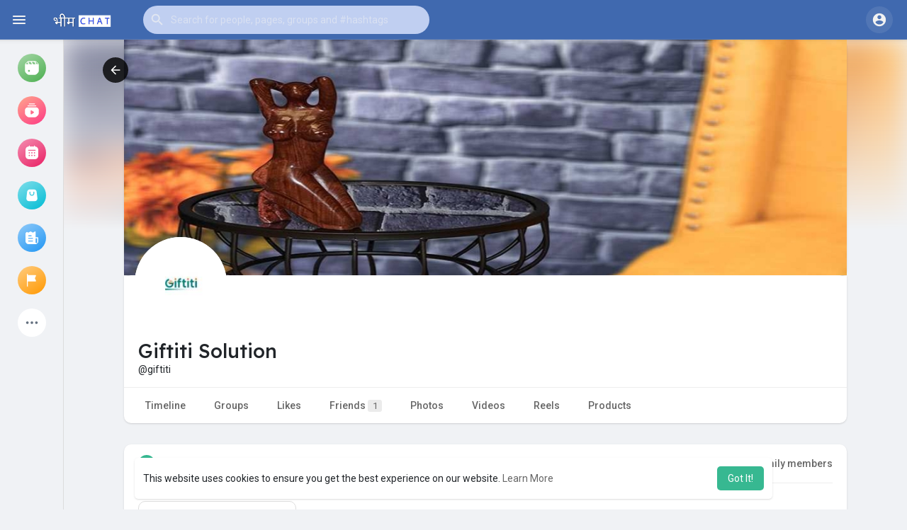

--- FILE ---
content_type: application/javascript
request_url: https://www.bhimchat.com/themes/allsweb281/player/wavesurfer.cursor.min.js
body_size: 1598
content:
/*!
 * wavesurfer.js cursor plugin 5.1.0 (2021-06-20)
 * https://wavesurfer-js.org
 * @license BSD-3-Clause
 */
!function(e,t){"object"==typeof exports&&"object"==typeof module?module.exports=t():"function"==typeof define&&define.amd?define("WaveSurfer",[],t):"object"==typeof exports?exports.WaveSurfer=t():(e.WaveSurfer=e.WaveSurfer||{},e.WaveSurfer.cursor=t())}(this,(function(){return(()=>{"use strict";var e={178:(e,t)=>{function i(e,t){for(var i=0;i<t.length;i++){var s=t[i];s.enumerable=s.enumerable||!1,s.configurable=!0,"value"in s&&(s.writable=!0),Object.defineProperty(e,s.key,s)}}Object.defineProperty(t,"__esModule",{value:!0}),t.default=void 0;var s=function(){function e(t,i){var s=this;!function(e,t){if(!(e instanceof t))throw new TypeError("Cannot call a class as a function")}(this,e),this.defaultParams={hideOnBlur:!0,width:"1px",color:"black",opacity:"0.25",style:"solid",zIndex:4,customStyle:{},customShowTimeStyle:{},showTime:!1,followCursorY:!1,formatTimeCallback:null},this._onMousemove=function(e){var t=s.wavesurfer.container.getBoundingClientRect(),i=0,r=e.clientX-t.left,o=t.right<e.clientX+s.outerWidth(s.displayTime);s.params.showTime&&s.params.followCursorY&&(i=e.clientY-(t.top+t.height/2)),s.updateCursorPosition(r,i,o)},this._onMouseenter=function(){return s.showCursor()},this._onMouseleave=function(){return s.hideCursor()},this.wavesurfer=i,this.style=i.util.style,this.cursor=null,this.showTime=null,this.displayTime=null,this.params=Object.assign({},this.defaultParams,t)}var t,s,r;return t=e,r=[{key:"create",value:function(t){return{name:"cursor",deferInit:!(!t||!t.deferInit)&&t.deferInit,params:t,staticProps:{},instance:e}}}],(s=[{key:"init",value:function(){this.wrapper=this.wavesurfer.container,this.cursor=this.wrapper.appendChild(this.style(document.createElement("cursor"),Object.assign({position:"absolute",zIndex:this.params.zIndex,left:0,top:0,bottom:0,width:"0",display:"flex",borderRightStyle:this.params.style,borderRightWidth:this.params.width,borderRightColor:this.params.color,opacity:this.params.opacity,pointerEvents:"none"},this.params.customStyle))),this.params.showTime&&(this.showTime=this.wrapper.appendChild(this.style(document.createElement("showTitle"),Object.assign({position:"absolute",zIndex:this.params.zIndex,left:0,top:0,bottom:0,width:"auto",display:"flex",opacity:this.params.opacity,pointerEvents:"none",height:"100%"},this.params.customStyle))),this.displayTime=this.showTime.appendChild(this.style(document.createElement("div"),Object.assign({display:"inline",pointerEvents:"none",margin:"auto",visibility:"hidden"},this.params.customShowTimeStyle))),this.displayTime.innerHTML=this.formatTime(0)),this.wrapper.addEventListener("mousemove",this._onMousemove),this.params.hideOnBlur&&(this.hideCursor(),this.wrapper.addEventListener("mouseenter",this._onMouseenter),this.wrapper.addEventListener("mouseleave",this._onMouseleave))}},{key:"destroy",value:function(){this.params.showTime&&this.cursor.parentNode.removeChild(this.showTime),this.cursor.parentNode.removeChild(this.cursor),this.wrapper.removeEventListener("mousemove",this._onMousemove),this.params.hideOnBlur&&(this.wrapper.removeEventListener("mouseenter",this._onMouseenter),this.wrapper.removeEventListener("mouseleave",this._onMouseleave))}},{key:"updateCursorPosition",value:function(e,t){var i=arguments.length>2&&void 0!==arguments[2]&&arguments[2];if(this.style(this.cursor,{left:"".concat(e,"px")}),this.params.showTime){var s=this.wavesurfer.getDuration(),r=this.wavesurfer.drawer.width/this.wavesurfer.params.pixelRatio,o=this.wavesurfer.drawer.getScrollX(),a=s/this.wavesurfer.drawer.width*o,n=Math.max(0,e/r*s)+a,h=this.formatTime(n);if(i){var u=this.outerWidth(this.displayTime);e-=u}this.style(this.showTime,{left:"".concat(e,"px"),top:"".concat(t,"px")}),this.style(this.displayTime,{visibility:"visible"}),this.displayTime.innerHTML="".concat(h)}}},{key:"showCursor",value:function(){this.style(this.cursor,{display:"flex"}),this.params.showTime&&this.style(this.showTime,{display:"flex"})}},{key:"hideCursor",value:function(){this.style(this.cursor,{display:"none"}),this.params.showTime&&this.style(this.showTime,{display:"none"})}},{key:"formatTime",value:function(e){return e=isNaN(e)?0:e,this.params.formatTimeCallback?this.params.formatTimeCallback(e):[e].map((function(e){return[Math.floor(e%3600/60),("00"+Math.floor(e%60)).slice(-2),("000"+Math.floor(e%1*1e3)).slice(-3)].join(":")}))}},{key:"outerWidth",value:function(e){if(!e)return 0;var t=e.offsetWidth,i=getComputedStyle(e);return t+=parseInt(i.marginLeft+i.marginRight)}}])&&i(t.prototype,s),r&&i(t,r),e}();t.default=s,e.exports=t.default}},t={};return function i(s){var r=t[s];if(void 0!==r)return r.exports;var o=t[s]={exports:{}};return e[s](o,o.exports,i),o.exports}(178)})()}));